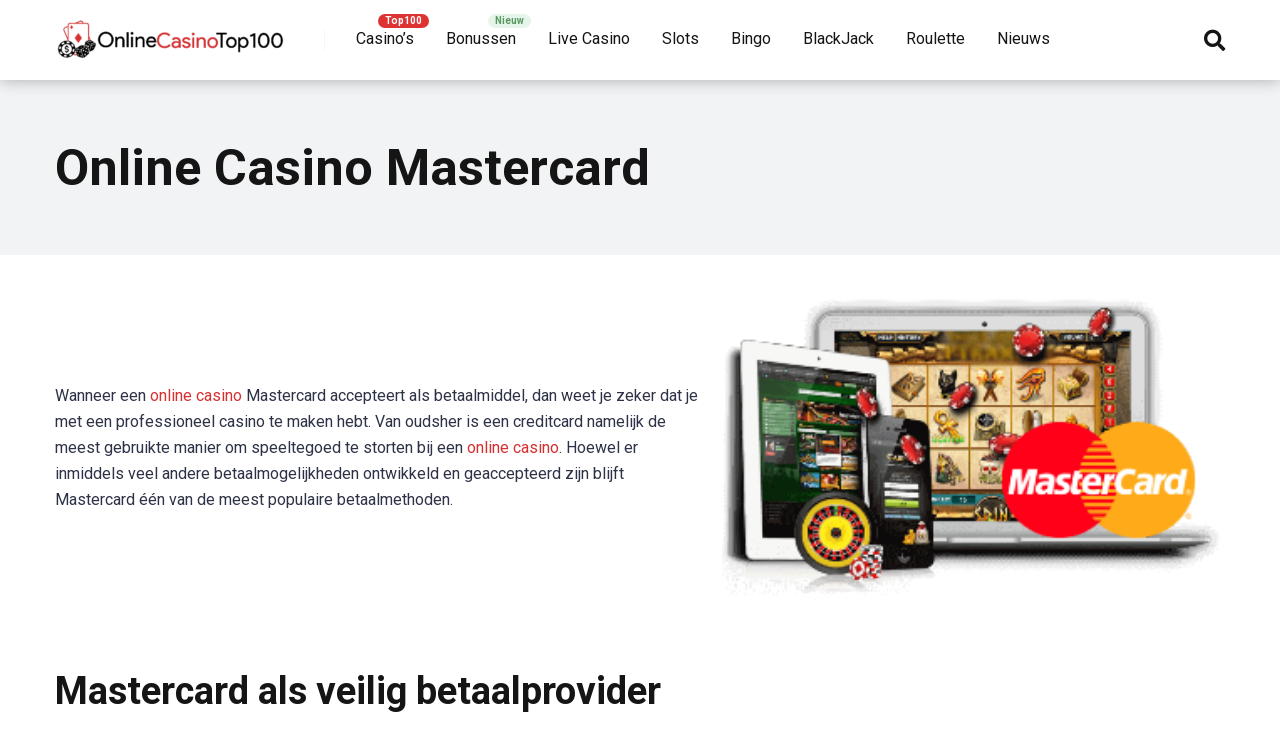

--- FILE ---
content_type: text/html; charset=UTF-8
request_url: https://onlinecasinotop100.nl/online-casino-mastercard/
body_size: 16545
content:
<!DOCTYPE html>
<html lang="nl-NL" prefix="og: https://ogp.me/ns#">
<head>
    <meta charset="UTF-8" />
    <meta http-equiv="X-UA-Compatible" content="IE=edge" />
    <meta name="viewport" id="viewport" content="width=device-width, initial-scale=1.0, maximum-scale=1.0, minimum-scale=1.0, user-scalable=no" />
		<style>img:is([sizes="auto" i], [sizes^="auto," i]) { contain-intrinsic-size: 3000px 1500px }</style>
	
<!-- Google Tag Manager for WordPress by gtm4wp.com -->
<script data-cfasync="false" data-pagespeed-no-defer>
	var gtm4wp_datalayer_name = "dataLayer";
	var dataLayer = dataLayer || [];
</script>
<!-- End Google Tag Manager for WordPress by gtm4wp.com -->
<!-- Search Engine Optimization door Rank Math PRO - https://rankmath.com/ -->
<title>Online Casino Mastercard 2021 | Het overzicht met alle Casino&#039;s</title>
<meta name="description" content="Op zoek naar een online casino waar je met Mastercard kunt betalen? Dit overzicht is actueel en bied reviews en informatie waar je de beste deals krijgt."/>
<meta name="robots" content="follow, index, max-snippet:-1, max-video-preview:-1, max-image-preview:large"/>
<link rel="canonical" href="https://onlinecasinotop100.nl/online-casino-mastercard/" />
<meta property="og:locale" content="nl_NL" />
<meta property="og:type" content="article" />
<meta property="og:title" content="Online Casino Mastercard 2021 | Het overzicht met alle Casino&#039;s" />
<meta property="og:description" content="Op zoek naar een online casino waar je met Mastercard kunt betalen? Dit overzicht is actueel en bied reviews en informatie waar je de beste deals krijgt." />
<meta property="og:url" content="https://onlinecasinotop100.nl/online-casino-mastercard/" />
<meta property="og:site_name" content="OnlineCasinoTop100.nl" />
<meta property="article:publisher" content="https://www.facebook.com/Onlinecasinotop100nl-102613445153626" />
<meta property="og:updated_time" content="2023-03-03T15:12:34+00:00" />
<meta property="article:published_time" content="2023-01-19T23:30:46+00:00" />
<meta property="article:modified_time" content="2023-03-03T15:12:34+00:00" />
<meta name="twitter:card" content="summary_large_image" />
<meta name="twitter:title" content="Online Casino Mastercard 2021 | Het overzicht met alle Casino&#039;s" />
<meta name="twitter:description" content="Op zoek naar een online casino waar je met Mastercard kunt betalen? Dit overzicht is actueel en bied reviews en informatie waar je de beste deals krijgt." />
<meta name="twitter:site" content="@Casino_Top_100" />
<meta name="twitter:creator" content="@Casino_Top_100" />
<meta name="twitter:label1" content="Tijd om te lezen" />
<meta name="twitter:data1" content="3 minuten" />
<script type="application/ld+json" class="rank-math-schema-pro">{"@context":"https://schema.org","@graph":[{"@type":["Person","Organization"],"@id":"https://onlinecasinotop100.nl/#person","name":"Peter","sameAs":["https://www.facebook.com/Onlinecasinotop100nl-102613445153626","https://twitter.com/Casino_Top_100"],"logo":{"@type":"ImageObject","@id":"https://onlinecasinotop100.nl/#logo","url":"https://onlinecasinotop100.nl/wp-content/uploads/d3d276c6-logo.png","contentUrl":"https://onlinecasinotop100.nl/wp-content/uploads/d3d276c6-logo.png","caption":"OnlineCasinoTop100.nl","inLanguage":"nl-NL","width":"400","height":"69"},"image":{"@type":"ImageObject","@id":"https://onlinecasinotop100.nl/#logo","url":"https://onlinecasinotop100.nl/wp-content/uploads/d3d276c6-logo.png","contentUrl":"https://onlinecasinotop100.nl/wp-content/uploads/d3d276c6-logo.png","caption":"OnlineCasinoTop100.nl","inLanguage":"nl-NL","width":"400","height":"69"}},{"@type":"WebSite","@id":"https://onlinecasinotop100.nl/#website","url":"https://onlinecasinotop100.nl","name":"OnlineCasinoTop100.nl","alternateName":"OCT100","publisher":{"@id":"https://onlinecasinotop100.nl/#person"},"inLanguage":"nl-NL"},{"@type":"ImageObject","@id":"https://onlinecasinotop100.nl/wp-content/uploads/5816023d-online-casino-mastercard.png","url":"https://onlinecasinotop100.nl/wp-content/uploads/5816023d-online-casino-mastercard.png","width":"300","height":"181","caption":"online casino mastercard","inLanguage":"nl-NL"},{"@type":"WebPage","@id":"https://onlinecasinotop100.nl/online-casino-mastercard/#webpage","url":"https://onlinecasinotop100.nl/online-casino-mastercard/","name":"Online Casino Mastercard 2021 | Het overzicht met alle Casino&#039;s","datePublished":"2023-01-19T23:30:46+00:00","dateModified":"2023-03-03T15:12:34+00:00","isPartOf":{"@id":"https://onlinecasinotop100.nl/#website"},"primaryImageOfPage":{"@id":"https://onlinecasinotop100.nl/wp-content/uploads/5816023d-online-casino-mastercard.png"},"inLanguage":"nl-NL"},{"@type":"Person","@id":"https://onlinecasinotop100.nl/online-casino-mastercard/#author","name":"Roel","image":{"@type":"ImageObject","@id":"https://onlinecasinotop100.nl/wp-content/uploads/87169c67-roel-rond-100x100.png","url":"https://onlinecasinotop100.nl/wp-content/uploads/87169c67-roel-rond-100x100.png","caption":"Roel","inLanguage":"nl-NL"}},{"@type":"Article","headline":"Online Casino Mastercard 2021 | Het overzicht met alle Casino&#039;s","keywords":"Online casino mastercard","datePublished":"2023-01-19T23:30:46+00:00","dateModified":"2023-03-03T15:12:34+00:00","author":{"@id":"https://onlinecasinotop100.nl/online-casino-mastercard/#author","name":"Roel"},"publisher":{"@id":"https://onlinecasinotop100.nl/#person"},"description":"Op zoek naar een online casino waar je met Mastercard kunt betalen? Dit overzicht is actueel en bied reviews en informatie waar je de beste deals krijgt.","name":"Online Casino Mastercard 2021 | Het overzicht met alle Casino&#039;s","@id":"https://onlinecasinotop100.nl/online-casino-mastercard/#richSnippet","isPartOf":{"@id":"https://onlinecasinotop100.nl/online-casino-mastercard/#webpage"},"image":{"@id":"https://onlinecasinotop100.nl/wp-content/uploads/5816023d-online-casino-mastercard.png"},"inLanguage":"nl-NL","mainEntityOfPage":{"@id":"https://onlinecasinotop100.nl/online-casino-mastercard/#webpage"}}]}</script>
<!-- /Rank Math WordPress SEO plugin -->

<link rel='dns-prefetch' href='//www.googletagmanager.com' />
<link rel='dns-prefetch' href='//fonts.googleapis.com' />
<link rel='dns-prefetch' href='//use.fontawesome.com' />
<link rel="alternate" type="application/rss+xml" title="OnlineCasinoTop100.nl &raquo; feed" href="https://onlinecasinotop100.nl/feed/" />
<script type="text/javascript">
/* <![CDATA[ */
window._wpemojiSettings = {"baseUrl":"https:\/\/s.w.org\/images\/core\/emoji\/15.0.3\/72x72\/","ext":".png","svgUrl":"https:\/\/s.w.org\/images\/core\/emoji\/15.0.3\/svg\/","svgExt":".svg","source":{"concatemoji":"https:\/\/onlinecasinotop100.nl\/wp-includes\/js\/wp-emoji-release.min.js?ver=6.7.4"}};
/*! This file is auto-generated */
!function(i,n){var o,s,e;function c(e){try{var t={supportTests:e,timestamp:(new Date).valueOf()};sessionStorage.setItem(o,JSON.stringify(t))}catch(e){}}function p(e,t,n){e.clearRect(0,0,e.canvas.width,e.canvas.height),e.fillText(t,0,0);var t=new Uint32Array(e.getImageData(0,0,e.canvas.width,e.canvas.height).data),r=(e.clearRect(0,0,e.canvas.width,e.canvas.height),e.fillText(n,0,0),new Uint32Array(e.getImageData(0,0,e.canvas.width,e.canvas.height).data));return t.every(function(e,t){return e===r[t]})}function u(e,t,n){switch(t){case"flag":return n(e,"\ud83c\udff3\ufe0f\u200d\u26a7\ufe0f","\ud83c\udff3\ufe0f\u200b\u26a7\ufe0f")?!1:!n(e,"\ud83c\uddfa\ud83c\uddf3","\ud83c\uddfa\u200b\ud83c\uddf3")&&!n(e,"\ud83c\udff4\udb40\udc67\udb40\udc62\udb40\udc65\udb40\udc6e\udb40\udc67\udb40\udc7f","\ud83c\udff4\u200b\udb40\udc67\u200b\udb40\udc62\u200b\udb40\udc65\u200b\udb40\udc6e\u200b\udb40\udc67\u200b\udb40\udc7f");case"emoji":return!n(e,"\ud83d\udc26\u200d\u2b1b","\ud83d\udc26\u200b\u2b1b")}return!1}function f(e,t,n){var r="undefined"!=typeof WorkerGlobalScope&&self instanceof WorkerGlobalScope?new OffscreenCanvas(300,150):i.createElement("canvas"),a=r.getContext("2d",{willReadFrequently:!0}),o=(a.textBaseline="top",a.font="600 32px Arial",{});return e.forEach(function(e){o[e]=t(a,e,n)}),o}function t(e){var t=i.createElement("script");t.src=e,t.defer=!0,i.head.appendChild(t)}"undefined"!=typeof Promise&&(o="wpEmojiSettingsSupports",s=["flag","emoji"],n.supports={everything:!0,everythingExceptFlag:!0},e=new Promise(function(e){i.addEventListener("DOMContentLoaded",e,{once:!0})}),new Promise(function(t){var n=function(){try{var e=JSON.parse(sessionStorage.getItem(o));if("object"==typeof e&&"number"==typeof e.timestamp&&(new Date).valueOf()<e.timestamp+604800&&"object"==typeof e.supportTests)return e.supportTests}catch(e){}return null}();if(!n){if("undefined"!=typeof Worker&&"undefined"!=typeof OffscreenCanvas&&"undefined"!=typeof URL&&URL.createObjectURL&&"undefined"!=typeof Blob)try{var e="postMessage("+f.toString()+"("+[JSON.stringify(s),u.toString(),p.toString()].join(",")+"));",r=new Blob([e],{type:"text/javascript"}),a=new Worker(URL.createObjectURL(r),{name:"wpTestEmojiSupports"});return void(a.onmessage=function(e){c(n=e.data),a.terminate(),t(n)})}catch(e){}c(n=f(s,u,p))}t(n)}).then(function(e){for(var t in e)n.supports[t]=e[t],n.supports.everything=n.supports.everything&&n.supports[t],"flag"!==t&&(n.supports.everythingExceptFlag=n.supports.everythingExceptFlag&&n.supports[t]);n.supports.everythingExceptFlag=n.supports.everythingExceptFlag&&!n.supports.flag,n.DOMReady=!1,n.readyCallback=function(){n.DOMReady=!0}}).then(function(){return e}).then(function(){var e;n.supports.everything||(n.readyCallback(),(e=n.source||{}).concatemoji?t(e.concatemoji):e.wpemoji&&e.twemoji&&(t(e.twemoji),t(e.wpemoji)))}))}((window,document),window._wpemojiSettings);
/* ]]> */
</script>
<style id='wp-emoji-styles-inline-css' type='text/css'>

	img.wp-smiley, img.emoji {
		display: inline !important;
		border: none !important;
		box-shadow: none !important;
		height: 1em !important;
		width: 1em !important;
		margin: 0 0.07em !important;
		vertical-align: -0.1em !important;
		background: none !important;
		padding: 0 !important;
	}
</style>
<link rel='stylesheet' id='wp-block-library-css' href='https://onlinecasinotop100.nl/wp-includes/css/dist/block-library/style.min.css?ver=6.7.4' type='text/css' media='all' />
<link rel='stylesheet' id='ultimate_blocks-cgb-style-css-css' href='https://onlinecasinotop100.nl/wp-content/plugins/ultimate-blocks/dist/blocks.style.build.css?ver=3.4.4' type='text/css' media='all' />
<link rel='stylesheet' id='mpp_gutenberg-css' href='https://onlinecasinotop100.nl/wp-content/plugins/metronet-profile-picture/dist/blocks.style.build.css?ver=2.6.3' type='text/css' media='all' />
<style id='font-awesome-svg-styles-default-inline-css' type='text/css'>
.svg-inline--fa {
  display: inline-block;
  height: 1em;
  overflow: visible;
  vertical-align: -.125em;
}
</style>
<link rel='stylesheet' id='font-awesome-svg-styles-css' href='https://onlinecasinotop100.nl/wp-content/uploads/font-awesome/v5.15.2/css/svg-with-js.css' type='text/css' media='all' />
<style id='font-awesome-svg-styles-inline-css' type='text/css'>
   .wp-block-font-awesome-icon svg::before,
   .wp-rich-text-font-awesome-icon svg::before {content: unset;}
</style>
<style id='classic-theme-styles-inline-css' type='text/css'>
/*! This file is auto-generated */
.wp-block-button__link{color:#fff;background-color:#32373c;border-radius:9999px;box-shadow:none;text-decoration:none;padding:calc(.667em + 2px) calc(1.333em + 2px);font-size:1.125em}.wp-block-file__button{background:#32373c;color:#fff;text-decoration:none}
</style>
<style id='global-styles-inline-css' type='text/css'>
:root{--wp--preset--aspect-ratio--square: 1;--wp--preset--aspect-ratio--4-3: 4/3;--wp--preset--aspect-ratio--3-4: 3/4;--wp--preset--aspect-ratio--3-2: 3/2;--wp--preset--aspect-ratio--2-3: 2/3;--wp--preset--aspect-ratio--16-9: 16/9;--wp--preset--aspect-ratio--9-16: 9/16;--wp--preset--color--black: #000000;--wp--preset--color--cyan-bluish-gray: #abb8c3;--wp--preset--color--white: #ffffff;--wp--preset--color--pale-pink: #f78da7;--wp--preset--color--vivid-red: #cf2e2e;--wp--preset--color--luminous-vivid-orange: #ff6900;--wp--preset--color--luminous-vivid-amber: #fcb900;--wp--preset--color--light-green-cyan: #7bdcb5;--wp--preset--color--vivid-green-cyan: #00d084;--wp--preset--color--pale-cyan-blue: #8ed1fc;--wp--preset--color--vivid-cyan-blue: #0693e3;--wp--preset--color--vivid-purple: #9b51e0;--wp--preset--color--mercury-main: #636e72;--wp--preset--color--mercury-second: #d63031;--wp--preset--color--mercury-white: #fff;--wp--preset--color--mercury-gray: #263238;--wp--preset--color--mercury-emerald: #2edd6c;--wp--preset--color--mercury-alizarin: #e74c3c;--wp--preset--color--mercury-wisteria: #8e44ad;--wp--preset--color--mercury-peter-river: #3498db;--wp--preset--color--mercury-clouds: #ecf0f1;--wp--preset--gradient--vivid-cyan-blue-to-vivid-purple: linear-gradient(135deg,rgba(6,147,227,1) 0%,rgb(155,81,224) 100%);--wp--preset--gradient--light-green-cyan-to-vivid-green-cyan: linear-gradient(135deg,rgb(122,220,180) 0%,rgb(0,208,130) 100%);--wp--preset--gradient--luminous-vivid-amber-to-luminous-vivid-orange: linear-gradient(135deg,rgba(252,185,0,1) 0%,rgba(255,105,0,1) 100%);--wp--preset--gradient--luminous-vivid-orange-to-vivid-red: linear-gradient(135deg,rgba(255,105,0,1) 0%,rgb(207,46,46) 100%);--wp--preset--gradient--very-light-gray-to-cyan-bluish-gray: linear-gradient(135deg,rgb(238,238,238) 0%,rgb(169,184,195) 100%);--wp--preset--gradient--cool-to-warm-spectrum: linear-gradient(135deg,rgb(74,234,220) 0%,rgb(151,120,209) 20%,rgb(207,42,186) 40%,rgb(238,44,130) 60%,rgb(251,105,98) 80%,rgb(254,248,76) 100%);--wp--preset--gradient--blush-light-purple: linear-gradient(135deg,rgb(255,206,236) 0%,rgb(152,150,240) 100%);--wp--preset--gradient--blush-bordeaux: linear-gradient(135deg,rgb(254,205,165) 0%,rgb(254,45,45) 50%,rgb(107,0,62) 100%);--wp--preset--gradient--luminous-dusk: linear-gradient(135deg,rgb(255,203,112) 0%,rgb(199,81,192) 50%,rgb(65,88,208) 100%);--wp--preset--gradient--pale-ocean: linear-gradient(135deg,rgb(255,245,203) 0%,rgb(182,227,212) 50%,rgb(51,167,181) 100%);--wp--preset--gradient--electric-grass: linear-gradient(135deg,rgb(202,248,128) 0%,rgb(113,206,126) 100%);--wp--preset--gradient--midnight: linear-gradient(135deg,rgb(2,3,129) 0%,rgb(40,116,252) 100%);--wp--preset--font-size--small: 13px;--wp--preset--font-size--medium: 20px;--wp--preset--font-size--large: 36px;--wp--preset--font-size--x-large: 42px;--wp--preset--spacing--20: 0.44rem;--wp--preset--spacing--30: 0.67rem;--wp--preset--spacing--40: 1rem;--wp--preset--spacing--50: 1.5rem;--wp--preset--spacing--60: 2.25rem;--wp--preset--spacing--70: 3.38rem;--wp--preset--spacing--80: 5.06rem;--wp--preset--shadow--natural: 6px 6px 9px rgba(0, 0, 0, 0.2);--wp--preset--shadow--deep: 12px 12px 50px rgba(0, 0, 0, 0.4);--wp--preset--shadow--sharp: 6px 6px 0px rgba(0, 0, 0, 0.2);--wp--preset--shadow--outlined: 6px 6px 0px -3px rgba(255, 255, 255, 1), 6px 6px rgba(0, 0, 0, 1);--wp--preset--shadow--crisp: 6px 6px 0px rgba(0, 0, 0, 1);}:where(.is-layout-flex){gap: 0.5em;}:where(.is-layout-grid){gap: 0.5em;}body .is-layout-flex{display: flex;}.is-layout-flex{flex-wrap: wrap;align-items: center;}.is-layout-flex > :is(*, div){margin: 0;}body .is-layout-grid{display: grid;}.is-layout-grid > :is(*, div){margin: 0;}:where(.wp-block-columns.is-layout-flex){gap: 2em;}:where(.wp-block-columns.is-layout-grid){gap: 2em;}:where(.wp-block-post-template.is-layout-flex){gap: 1.25em;}:where(.wp-block-post-template.is-layout-grid){gap: 1.25em;}.has-black-color{color: var(--wp--preset--color--black) !important;}.has-cyan-bluish-gray-color{color: var(--wp--preset--color--cyan-bluish-gray) !important;}.has-white-color{color: var(--wp--preset--color--white) !important;}.has-pale-pink-color{color: var(--wp--preset--color--pale-pink) !important;}.has-vivid-red-color{color: var(--wp--preset--color--vivid-red) !important;}.has-luminous-vivid-orange-color{color: var(--wp--preset--color--luminous-vivid-orange) !important;}.has-luminous-vivid-amber-color{color: var(--wp--preset--color--luminous-vivid-amber) !important;}.has-light-green-cyan-color{color: var(--wp--preset--color--light-green-cyan) !important;}.has-vivid-green-cyan-color{color: var(--wp--preset--color--vivid-green-cyan) !important;}.has-pale-cyan-blue-color{color: var(--wp--preset--color--pale-cyan-blue) !important;}.has-vivid-cyan-blue-color{color: var(--wp--preset--color--vivid-cyan-blue) !important;}.has-vivid-purple-color{color: var(--wp--preset--color--vivid-purple) !important;}.has-black-background-color{background-color: var(--wp--preset--color--black) !important;}.has-cyan-bluish-gray-background-color{background-color: var(--wp--preset--color--cyan-bluish-gray) !important;}.has-white-background-color{background-color: var(--wp--preset--color--white) !important;}.has-pale-pink-background-color{background-color: var(--wp--preset--color--pale-pink) !important;}.has-vivid-red-background-color{background-color: var(--wp--preset--color--vivid-red) !important;}.has-luminous-vivid-orange-background-color{background-color: var(--wp--preset--color--luminous-vivid-orange) !important;}.has-luminous-vivid-amber-background-color{background-color: var(--wp--preset--color--luminous-vivid-amber) !important;}.has-light-green-cyan-background-color{background-color: var(--wp--preset--color--light-green-cyan) !important;}.has-vivid-green-cyan-background-color{background-color: var(--wp--preset--color--vivid-green-cyan) !important;}.has-pale-cyan-blue-background-color{background-color: var(--wp--preset--color--pale-cyan-blue) !important;}.has-vivid-cyan-blue-background-color{background-color: var(--wp--preset--color--vivid-cyan-blue) !important;}.has-vivid-purple-background-color{background-color: var(--wp--preset--color--vivid-purple) !important;}.has-black-border-color{border-color: var(--wp--preset--color--black) !important;}.has-cyan-bluish-gray-border-color{border-color: var(--wp--preset--color--cyan-bluish-gray) !important;}.has-white-border-color{border-color: var(--wp--preset--color--white) !important;}.has-pale-pink-border-color{border-color: var(--wp--preset--color--pale-pink) !important;}.has-vivid-red-border-color{border-color: var(--wp--preset--color--vivid-red) !important;}.has-luminous-vivid-orange-border-color{border-color: var(--wp--preset--color--luminous-vivid-orange) !important;}.has-luminous-vivid-amber-border-color{border-color: var(--wp--preset--color--luminous-vivid-amber) !important;}.has-light-green-cyan-border-color{border-color: var(--wp--preset--color--light-green-cyan) !important;}.has-vivid-green-cyan-border-color{border-color: var(--wp--preset--color--vivid-green-cyan) !important;}.has-pale-cyan-blue-border-color{border-color: var(--wp--preset--color--pale-cyan-blue) !important;}.has-vivid-cyan-blue-border-color{border-color: var(--wp--preset--color--vivid-cyan-blue) !important;}.has-vivid-purple-border-color{border-color: var(--wp--preset--color--vivid-purple) !important;}.has-vivid-cyan-blue-to-vivid-purple-gradient-background{background: var(--wp--preset--gradient--vivid-cyan-blue-to-vivid-purple) !important;}.has-light-green-cyan-to-vivid-green-cyan-gradient-background{background: var(--wp--preset--gradient--light-green-cyan-to-vivid-green-cyan) !important;}.has-luminous-vivid-amber-to-luminous-vivid-orange-gradient-background{background: var(--wp--preset--gradient--luminous-vivid-amber-to-luminous-vivid-orange) !important;}.has-luminous-vivid-orange-to-vivid-red-gradient-background{background: var(--wp--preset--gradient--luminous-vivid-orange-to-vivid-red) !important;}.has-very-light-gray-to-cyan-bluish-gray-gradient-background{background: var(--wp--preset--gradient--very-light-gray-to-cyan-bluish-gray) !important;}.has-cool-to-warm-spectrum-gradient-background{background: var(--wp--preset--gradient--cool-to-warm-spectrum) !important;}.has-blush-light-purple-gradient-background{background: var(--wp--preset--gradient--blush-light-purple) !important;}.has-blush-bordeaux-gradient-background{background: var(--wp--preset--gradient--blush-bordeaux) !important;}.has-luminous-dusk-gradient-background{background: var(--wp--preset--gradient--luminous-dusk) !important;}.has-pale-ocean-gradient-background{background: var(--wp--preset--gradient--pale-ocean) !important;}.has-electric-grass-gradient-background{background: var(--wp--preset--gradient--electric-grass) !important;}.has-midnight-gradient-background{background: var(--wp--preset--gradient--midnight) !important;}.has-small-font-size{font-size: var(--wp--preset--font-size--small) !important;}.has-medium-font-size{font-size: var(--wp--preset--font-size--medium) !important;}.has-large-font-size{font-size: var(--wp--preset--font-size--large) !important;}.has-x-large-font-size{font-size: var(--wp--preset--font-size--x-large) !important;}
:where(.wp-block-post-template.is-layout-flex){gap: 1.25em;}:where(.wp-block-post-template.is-layout-grid){gap: 1.25em;}
:where(.wp-block-columns.is-layout-flex){gap: 2em;}:where(.wp-block-columns.is-layout-grid){gap: 2em;}
:root :where(.wp-block-pullquote){font-size: 1.5em;line-height: 1.6;}
</style>
<link rel='stylesheet' id='ub-extension-style-css-css' href='https://onlinecasinotop100.nl/wp-content/plugins/ultimate-blocks/src/extensions/style.css?ver=6.7.4' type='text/css' media='all' />
<link rel='stylesheet' id='menu-image-css' href='https://onlinecasinotop100.nl/wp-content/plugins/menu-image/includes/css/menu-image.css?ver=3.13' type='text/css' media='all' />
<link rel='stylesheet' id='dashicons-css' href='https://onlinecasinotop100.nl/wp-includes/css/dashicons.min.css?ver=6.7.4' type='text/css' media='all' />
<link rel='stylesheet' id='mercury-fonts-css' href='//fonts.googleapis.com/css?family=Roboto%3A300%2C400%2C700%2C900&#038;ver=3.6.6' type='text/css' media='all' />
<link rel='stylesheet' id='font-awesome-free-css' href='//use.fontawesome.com/releases/v5.12.0/css/all.css?ver=5.12.0' type='text/css' media='all' />
<link rel='stylesheet' id='owl-carousel-css' href='https://onlinecasinotop100.nl/wp-content/themes/mercury/css/owl.carousel.min.css?ver=2.3.4' type='text/css' media='all' />
<link rel='stylesheet' id='owl-carousel-animate-css' href='https://onlinecasinotop100.nl/wp-content/themes/mercury/css/animate.css?ver=2.3.4' type='text/css' media='all' />
<link rel='stylesheet' id='mercury-style-css' href='https://onlinecasinotop100.nl/wp-content/themes/mercury-child/style.css?ver=3.6.6' type='text/css' media='all' />
<style id='mercury-style-inline-css' type='text/css'>


/* Main Color */

.has-mercury-main-color,
.home-page .textwidget a:hover,
.space-header-2-top-soc a:hover,
.space-header-menu ul.main-menu li a:hover,
.space-header-menu ul.main-menu li:hover a,
.space-header-2-nav ul.main-menu li a:hover,
.space-header-2-nav ul.main-menu li:hover a,
.space-page-content a:hover,
.space-pros-cons ul li a:hover,
.space-pros-cons ol li a:hover,
.space-companies-2-archive-item-desc a:hover,
.space-casinos-3-archive-item-terms-ins a:hover,
.space-casinos-7-archive-item-terms a:hover,
.space-casinos-8-archive-item-terms a:hover,
.space-comments-form-box p.comment-notes span.required,
form.comment-form p.comment-notes span.required {
	color: #636e72;
}

input[type="submit"],
.has-mercury-main-background-color,
.space-block-title span:after,
.space-widget-title span:after,
.space-companies-archive-item-button a,
.space-companies-sidebar-item-button a,
.space-casinos-3-archive-item-count,
.space-games-archive-item-button a,
.space-games-sidebar-item-button a,
.space-aces-single-bonus-info-button-ins a,
.space-bonuses-archive-item-button a,
.home-page .widget_mc4wp_form_widget .space-widget-title::after,
.space-content-section .widget_mc4wp_form_widget .space-widget-title::after {
	background-color: #636e72;
}

.space-header-menu ul.main-menu li a:hover,
.space-header-menu ul.main-menu li:hover a,
.space-header-2-nav ul.main-menu li a:hover,
.space-header-2-nav ul.main-menu li:hover a {
	border-bottom: 2px solid #636e72;
}
.space-header-2-top-soc a:hover {
	border: 1px solid #636e72;
}

/* Second Color */

.has-mercury-second-color,
.space-page-content a,
.space-pros-cons ul li a,
.space-pros-cons ol li a,
.space-page-content ul li:before,
.home-page .textwidget ul li:before,
.space-widget ul li a:hover,
.home-page .textwidget a,
#recentcomments li a:hover,
#recentcomments li span.comment-author-link a:hover,
h3.comment-reply-title small a,
.space-companies-sidebar-2-item-desc a,
.space-companies-sidebar-item-title p a,
.space-companies-archive-item-short-desc a,
.space-companies-2-archive-item-desc a,
.space-casinos-3-archive-item-terms-ins a,
.space-casinos-7-archive-item-terms a,
.space-casinos-8-archive-item-terms a,
.space-casino-content-info a,
.space-casino-style-2-calltoaction-text-ins a,
.space-casino-details-item-title span,
.space-casino-style-2-ratings-all-item-value i,
.space-casino-style-2-calltoaction-text-ins a,
.space-casino-content-short-desc a,
.space-casino-header-short-desc a,
.space-casino-content-rating-stars i,
.space-casino-content-rating-overall .star-rating .star,
.space-companies-archive-item-rating .star-rating .star,
.space-casino-content-logo-stars i,
.space-casino-content-logo-stars .star-rating .star,
.space-companies-2-archive-item-rating .star-rating .star,
.space-casinos-3-archive-item-rating-box .star-rating .star,
.space-casinos-4-archive-item-title .star-rating .star,
.space-companies-sidebar-2-item-rating .star-rating .star,
.space-comments-list-item-date a.comment-reply-link,
.space-categories-list-box ul li a,
.space-news-10-item-category a,
.small .space-news-11-item-category a,
#scrolltop,
.widget_mc4wp_form_widget .mc4wp-response a,
.space-header-height.dark .space-header-menu ul.main-menu li a:hover,
.space-header-height.dark .space-header-menu ul.main-menu li:hover a,
.space-header-2-height.dark .space-header-2-nav ul.main-menu li a:hover,
.space-header-2-height.dark .space-header-2-nav ul.main-menu li:hover a,
.space-header-2-height.dark .space-header-2-top-soc a:hover,
.space-casino-header-logo-rating i {
	color: #d63031;
}

.space-title-box-category a,
.has-mercury-second-background-color,
.space-casino-details-item-links a:hover,
.space-news-2-small-item-img-category a,
.space-news-2-item-big-box-category span,
.space-block-title span:before,
.space-widget-title span:before,
.space-news-4-item.small-news-block .space-news-4-item-img-category a,
.space-news-4-item.big-news-block .space-news-4-item-top-category span,
.space-news-6-item-top-category span,
.space-news-7-item-category span,
.space-news-3-item-img-category a,
.space-news-8-item-title-category span,
.space-news-9-item-info-category span,
.space-archive-loop-item-img-category a,
.space-casinos-3-archive-item:first-child .space-casinos-3-archive-item-count,
.space-single-bonus.space-dark-style .space-aces-single-bonus-info-button-ins a,
.space-bonuses-archive-item.space-dark-style .space-bonuses-archive-item-button a,
nav.pagination a,
nav.comments-pagination a,
nav.pagination-post a span.page-number,
.widget_tag_cloud a,
.space-footer-top-age span.age-limit,
.space-footer-top-soc a:hover,
.home-page .widget_mc4wp_form_widget .mc4wp-form-fields .space-subscribe-filds button,
.space-content-section .widget_mc4wp_form_widget .mc4wp-form-fields .space-subscribe-filds button {
	background-color: #d63031;
}

.space-footer-top-soc a:hover,
.space-header-2-height.dark .space-header-2-top-soc a:hover,
.space-categories-list-box ul li a {
	border: 1px solid #d63031;
}

.space-header-height.dark .space-header-menu ul.main-menu li a:hover,
.space-header-height.dark .space-header-menu ul.main-menu li:hover a,
.space-header-2-height.dark .space-header-2-nav ul.main-menu li a:hover,
.space-header-2-height.dark .space-header-2-nav ul.main-menu li:hover a {
	border-bottom: 2px solid #d63031;
}

/* Stars Color */

.star,
.fa-star {
	color: #d63031!important;
}

.space-rating-star-background {
	background-color: #d63031;
}

/* Custom header layout colors */

/* --- Header #1 Style --- */

.space-header-height .space-header-wrap {
	background-color: #ffffff;
}
.space-header-height .space-header-top,
.space-header-height .space-header-logo-ins:after {
	background-color: #f5f6fa;
}
.space-header-height .space-header-top-soc a,
.space-header-height .space-header-top-menu ul li a {
	color: #7f8c8d;
}
.space-header-height .space-header-top-soc a:hover ,
.space-header-height .space-header-top-menu ul li a:hover {
	color: #ffffff;
}
.space-header-height .space-header-logo a {
	color: #2d3436;
}
.space-header-height .space-header-logo span {
	color: #7f8c8d;
}
.space-header-height .space-header-menu ul.main-menu li,
.space-header-height .space-header-menu ul.main-menu li a,
.space-header-height .space-header-search {
	color: #151515;
}
.space-header-height .space-mobile-menu-icon div {
	background-color: #151515;
}
.space-header-height .space-header-menu ul.main-menu li a:hover,
.space-header-height .space-header-menu ul.main-menu li:hover a {
	color: #d63031;
	border-bottom: 2px solid #d63031;
}

.space-header-height .space-header-menu ul.main-menu li ul.sub-menu {
	background-color: #ffffff;
}

.space-header-height .space-header-menu ul.main-menu li ul.sub-menu li.menu-item-has-children:after,
.space-header-height .space-header-menu ul.main-menu li ul.sub-menu li a {
	color: #4f1712;
	border-bottom: 1px solid transparent;
}
.space-header-height .space-header-menu ul.main-menu li ul.sub-menu li a:hover {
	border-bottom: 1px solid transparent;
	color: #b2bec3;
	text-decoration: none;
}

/* --- Header #2 Style --- */

.space-header-2-height .space-header-2-wrap,
.space-header-2-height .space-header-2-wrap.fixed .space-header-2-nav {
	background-color: #ffffff;
}
.space-header-2-height .space-header-2-top-ins {
	border-bottom: 1px solid #f5f6fa;
}
.space-header-2-height .space-header-2-top-soc a,
.space-header-2-height .space-header-search {
	color: #7f8c8d;
}
.space-header-2-height .space-header-2-top-soc a {
	border: 1px solid #7f8c8d;
}
.space-header-2-height .space-mobile-menu-icon div {
	background-color: #7f8c8d;
}
.space-header-2-height .space-header-2-top-soc a:hover {
	color: #ffffff;
	border: 1px solid #ffffff;
}
.space-header-2-height .space-header-2-top-logo a {
	color: #2d3436;
}
.space-header-2-height .space-header-2-top-logo span {
	color: #7f8c8d;
}
.space-header-2-height .space-header-2-nav ul.main-menu li,
.space-header-2-height .space-header-2-nav ul.main-menu li a {
	color: #151515;
}
.space-header-2-height .space-header-2-nav ul.main-menu li a:hover,
.space-header-2-height .space-header-2-nav ul.main-menu li:hover a {
	color: #d63031;
	border-bottom: 2px solid #d63031;
}
.space-header-2-height .space-header-2-nav ul.main-menu li ul.sub-menu {
	background-color: #ffffff;
}
.space-header-2-height .space-header-2-nav ul.main-menu li ul.sub-menu li a,
.space-header-2-height .space-header-2-nav ul.main-menu li ul.sub-menu li.menu-item-has-children:after {
	color: #4f1712;
	border-bottom: 1px solid transparent;
}
.space-header-2-height .space-header-2-nav ul.main-menu li ul.sub-menu li a:hover {
	border-bottom: 1px solid transparent;
	color: #b2bec3;
	text-decoration: none;
}

/* --- Mobile Menu Style --- */

.space-mobile-menu .space-mobile-menu-block {
	background-color: #ffffff;
}
.space-mobile-menu .space-mobile-menu-copy {
	border-top: 1px solid #f5f6fa;
}
.space-mobile-menu .space-mobile-menu-copy {
	color: #7f8c8d;
}
.space-mobile-menu .space-mobile-menu-copy a {
	color: #7f8c8d;
}
.space-mobile-menu .space-mobile-menu-copy a:hover {
	color: #ffffff;
}
.space-mobile-menu .space-mobile-menu-header a {
	color: #2d3436;
}
.space-mobile-menu .space-mobile-menu-header span {
	color: #7f8c8d;
}
.space-mobile-menu .space-mobile-menu-list ul li {
	color: #151515;
}
.space-mobile-menu .space-mobile-menu-list ul li a {
	color: #151515;
}
.space-mobile-menu .space-close-icon .to-right,
.space-mobile-menu .space-close-icon .to-left {
	background-color: #151515;
}

/* --- New - Label for the main menu items --- */

ul.main-menu > li.new > a:before,
.space-mobile-menu-list > ul > li.new:before {
	content: "Nieuw";
    color: #5b9765;
    background-color: #e6f5e9;
}

/* --- Best - Label for the main menu items --- */

ul.main-menu > li.best > a:before,
.space-mobile-menu-list > ul > li.best:before {
	content: "Top100";
    color: #ffffff;
    background-color: #dd3333;
}

/* --- Top - Label for the main menu items --- */

ul.main-menu > li.top > a:before,
.space-mobile-menu-list > ul > li.top:before {
	content: "Topper";
    color: #d63031;
    background-color: #fec3c4;
}

/* --- Fair - Label for the main menu items --- */

ul.main-menu > li.fair > a:before,
.space-mobile-menu-list > ul > li.fair:before {
	content: "Goed";
    color: #636e72;
    background-color: #dfe6e9;
}

/* Play Now - The button color */

.space-casino-content-button a,
.space-game-content-button a,
.space-casinos-3-archive-item-button-ins a,
.space-casinos-4-archive-item-button-two-ins a,
.space-shortcode-wrap .space-casinos-3-archive-item-button-ins a,
.space-shortcode-wrap .space-casinos-4-archive-item-button-two-ins a {
    color: #ffffff !important;
    background-color: #d63031 !important;
}

.space-casino-content-button a:hover,
.space-game-content-button a:hover,
.space-casinos-3-archive-item-button-ins a:hover,
.space-casinos-4-archive-item-button-two-ins a:hover {
    box-shadow: 0px 0px 15px 0px rgba(214,48,49, 0.55) !important;
}

.space-casino-header-button a.space-style-2-button,
.space-casino-style-2-calltoaction-button-ins a.space-calltoaction-button,
.space-style-3-casino-header-button a.space-style-3-button,
.space-casinos-7-archive-item-button-two a,
.space-casinos-8-archive-item-button-two a,
.space-casino-float-bar-button-wrap a {
    color: #ffffff !important;
    background-color: #d63031 !important;
    box-shadow: 0px 5px 15px 0px rgba(214,48,49, 0.55) !important;
}
.space-casino-header-button a.space-style-2-button:hover,
.space-casino-style-2-calltoaction-button-ins a.space-calltoaction-button:hover,
.space-style-3-casino-header-button a.space-style-3-button:hover,
.space-casinos-7-archive-item-button-two a:hover,
.space-casinos-8-archive-item-button-two a:hover,
.space-casino-float-bar-button-wrap a:hover {
    box-shadow: 0px 5px 15px 0px rgba(214,48,49, 0) !important;
}

.space-casinos-5-archive-item-button1 a,
.space-casinos-6-archive-item-button1 a,
.space-games-2-archive-item-button1 a,
.space-games-3-archive-item-button1 a {
    color: #ffffff !important;
    background-color: #d63031 !important;
    box-shadow: 0px 10px 15px 0px rgba(214,48,49, 0.5) !important;
}
.space-casinos-5-archive-item-button1 a:hover,
.space-casinos-6-archive-item-button1 a:hover,
.space-games-2-archive-item-button1 a:hover,
.space-games-3-archive-item-button1 a:hover {
    box-shadow: 0px 10px 15px 0px rgba(214,48,49, 0) !important;
}

/* Read Review - The button color */

.space-casinos-3-archive-item-button-ins a:last-child,
.space-casinos-4-archive-item-button-one-ins a,
.space-shortcode-wrap .space-casinos-4-archive-item-button-one-ins a {
    color: #ffffff !important;
    background-color: #b2bec3 !important;
}

.space-casinos-3-archive-item-button-ins a:last-child:hover,
.space-casinos-4-archive-item-button-one-ins a:hover {
    box-shadow: 0px 0px 15px 0px rgba(178,190,195, 0.55) !important;
}
</style>
<link rel='stylesheet' id='mercury-media-css' href='https://onlinecasinotop100.nl/wp-content/themes/mercury/css/media.css?ver=3.6.6' type='text/css' media='all' />
<link rel='stylesheet' id='font-awesome-official-css' href='https://use.fontawesome.com/releases/v5.15.2/css/all.css' type='text/css' media='all' integrity="sha384-vSIIfh2YWi9wW0r9iZe7RJPrKwp6bG+s9QZMoITbCckVJqGCCRhc+ccxNcdpHuYu" crossorigin="anonymous" />
<link rel='stylesheet' id='font-awesome-official-v4shim-css' href='https://use.fontawesome.com/releases/v5.15.2/css/v4-shims.css' type='text/css' media='all' integrity="sha384-1CjXmylX8++C7CVZORGA9EwcbYDfZV2D4Kl1pTm3hp2I/usHDafIrgBJNuRTDQ4f" crossorigin="anonymous" />
<style id='font-awesome-official-v4shim-inline-css' type='text/css'>
@font-face {
font-family: "FontAwesome";
font-display: block;
src: url("https://use.fontawesome.com/releases/v5.15.2/webfonts/fa-brands-400.eot"),
		url("https://use.fontawesome.com/releases/v5.15.2/webfonts/fa-brands-400.eot?#iefix") format("embedded-opentype"),
		url("https://use.fontawesome.com/releases/v5.15.2/webfonts/fa-brands-400.woff2") format("woff2"),
		url("https://use.fontawesome.com/releases/v5.15.2/webfonts/fa-brands-400.woff") format("woff"),
		url("https://use.fontawesome.com/releases/v5.15.2/webfonts/fa-brands-400.ttf") format("truetype"),
		url("https://use.fontawesome.com/releases/v5.15.2/webfonts/fa-brands-400.svg#fontawesome") format("svg");
}

@font-face {
font-family: "FontAwesome";
font-display: block;
src: url("https://use.fontawesome.com/releases/v5.15.2/webfonts/fa-solid-900.eot"),
		url("https://use.fontawesome.com/releases/v5.15.2/webfonts/fa-solid-900.eot?#iefix") format("embedded-opentype"),
		url("https://use.fontawesome.com/releases/v5.15.2/webfonts/fa-solid-900.woff2") format("woff2"),
		url("https://use.fontawesome.com/releases/v5.15.2/webfonts/fa-solid-900.woff") format("woff"),
		url("https://use.fontawesome.com/releases/v5.15.2/webfonts/fa-solid-900.ttf") format("truetype"),
		url("https://use.fontawesome.com/releases/v5.15.2/webfonts/fa-solid-900.svg#fontawesome") format("svg");
}

@font-face {
font-family: "FontAwesome";
font-display: block;
src: url("https://use.fontawesome.com/releases/v5.15.2/webfonts/fa-regular-400.eot"),
		url("https://use.fontawesome.com/releases/v5.15.2/webfonts/fa-regular-400.eot?#iefix") format("embedded-opentype"),
		url("https://use.fontawesome.com/releases/v5.15.2/webfonts/fa-regular-400.woff2") format("woff2"),
		url("https://use.fontawesome.com/releases/v5.15.2/webfonts/fa-regular-400.woff") format("woff"),
		url("https://use.fontawesome.com/releases/v5.15.2/webfonts/fa-regular-400.ttf") format("truetype"),
		url("https://use.fontawesome.com/releases/v5.15.2/webfonts/fa-regular-400.svg#fontawesome") format("svg");
unicode-range: U+F004-F005,U+F007,U+F017,U+F022,U+F024,U+F02E,U+F03E,U+F044,U+F057-F059,U+F06E,U+F070,U+F075,U+F07B-F07C,U+F080,U+F086,U+F089,U+F094,U+F09D,U+F0A0,U+F0A4-F0A7,U+F0C5,U+F0C7-F0C8,U+F0E0,U+F0EB,U+F0F3,U+F0F8,U+F0FE,U+F111,U+F118-F11A,U+F11C,U+F133,U+F144,U+F146,U+F14A,U+F14D-F14E,U+F150-F152,U+F15B-F15C,U+F164-F165,U+F185-F186,U+F191-F192,U+F1AD,U+F1C1-F1C9,U+F1CD,U+F1D8,U+F1E3,U+F1EA,U+F1F6,U+F1F9,U+F20A,U+F247-F249,U+F24D,U+F254-F25B,U+F25D,U+F267,U+F271-F274,U+F279,U+F28B,U+F28D,U+F2B5-F2B6,U+F2B9,U+F2BB,U+F2BD,U+F2C1-F2C2,U+F2D0,U+F2D2,U+F2DC,U+F2ED,U+F328,U+F358-F35B,U+F3A5,U+F3D1,U+F410,U+F4AD;
}
</style>
<script type="text/javascript" src="https://onlinecasinotop100.nl/wp-includes/js/jquery/jquery.min.js?ver=3.7.1" id="jquery-core-js"></script>
<script type="text/javascript" src="https://onlinecasinotop100.nl/wp-includes/js/jquery/jquery-migrate.min.js?ver=3.4.1" id="jquery-migrate-js"></script>

<!-- Google tag (gtag.js) snippet toegevoegd door Site Kit -->
<!-- Google Analytics snippet toegevoegd door Site Kit -->
<script type="text/javascript" src="https://www.googletagmanager.com/gtag/js?id=G-89WGSV8QCW" id="google_gtagjs-js" async></script>
<script type="text/javascript" id="google_gtagjs-js-after">
/* <![CDATA[ */
window.dataLayer = window.dataLayer || [];function gtag(){dataLayer.push(arguments);}
gtag("set","linker",{"domains":["onlinecasinotop100.nl"]});
gtag("js", new Date());
gtag("set", "developer_id.dZTNiMT", true);
gtag("config", "G-89WGSV8QCW");
/* ]]> */
</script>
<link rel="https://api.w.org/" href="https://onlinecasinotop100.nl/wp-json/" /><link rel="alternate" title="JSON" type="application/json" href="https://onlinecasinotop100.nl/wp-json/wp/v2/pages/1918" /><link rel="EditURI" type="application/rsd+xml" title="RSD" href="https://onlinecasinotop100.nl/xmlrpc.php?rsd" />
<meta name="generator" content="WordPress 6.7.4" />
<link rel='shortlink' href='https://onlinecasinotop100.nl/?p=1918' />
<link rel="alternate" title="oEmbed (JSON)" type="application/json+oembed" href="https://onlinecasinotop100.nl/wp-json/oembed/1.0/embed?url=https%3A%2F%2Fonlinecasinotop100.nl%2Fonline-casino-mastercard%2F" />
<link rel="alternate" title="oEmbed (XML)" type="text/xml+oembed" href="https://onlinecasinotop100.nl/wp-json/oembed/1.0/embed?url=https%3A%2F%2Fonlinecasinotop100.nl%2Fonline-casino-mastercard%2F&#038;format=xml" />
<meta name="generator" content="Site Kit by Google 1.165.0" />    
    <script type="text/javascript">
        var ajaxurl = 'https://onlinecasinotop100.nl/wp-admin/admin-ajax.php';
    </script>

<!-- Google Tag Manager for WordPress by gtm4wp.com -->
<!-- GTM Container placement set to automatic -->
<script data-cfasync="false" data-pagespeed-no-defer type="text/javascript">
	var dataLayer_content = {"siteID":0,"siteName":"","visitorLoginState":"logged-out","visitorType":"visitor-logged-out","visitorEmail":"","visitorEmailHash":"","visitorUsername":"","visitorIP":"3.16.147.15","pagePostType":"page","pagePostType2":"single-page","pagePostAuthor":"Roel"};
	dataLayer.push( dataLayer_content );
</script>
<script data-cfasync="false" data-pagespeed-no-defer type="text/javascript">
(function(w,d,s,l,i){w[l]=w[l]||[];w[l].push({'gtm.start':
new Date().getTime(),event:'gtm.js'});var f=d.getElementsByTagName(s)[0],
j=d.createElement(s),dl=l!='dataLayer'?'&l='+l:'';j.async=true;j.src=
'//www.googletagmanager.com/gtm.js?id='+i+dl;f.parentNode.insertBefore(j,f);
})(window,document,'script','dataLayer','GTM-W9HHSCT');
</script>
<!-- End Google Tag Manager for WordPress by gtm4wp.com --><meta name="theme-color" content="#f5f6fa" />
<meta name="msapplication-navbutton-color" content="#f5f6fa" /> 
<meta name="apple-mobile-web-app-status-bar-style" content="#f5f6fa" />
<meta name="google-site-verification" content="EOd0aZICLBpAb9VH6BNNneHA4PRVtI4PIHyywV1VpcI"><link rel="icon" href="https://onlinecasinotop100.nl/wp-content/uploads/cropped-3eee7a59-logo-image-32x32.png" sizes="32x32" />
<link rel="icon" href="https://onlinecasinotop100.nl/wp-content/uploads/cropped-3eee7a59-logo-image-192x192.png" sizes="192x192" />
<link rel="apple-touch-icon" href="https://onlinecasinotop100.nl/wp-content/uploads/cropped-3eee7a59-logo-image-180x180.png" />
<meta name="msapplication-TileImage" content="https://onlinecasinotop100.nl/wp-content/uploads/cropped-3eee7a59-logo-image-270x270.png" />
		<style type="text/css" id="wp-custom-css">
			.space-casino-content-button a {
    padding: 13px 20px;
}
.space-casinos-8-archive-item-button-two a {
    padding: 15px 9px;
}
.space-casino-header-button a.space-style-2-button, .space-casino-style-2-calltoaction-button-ins a.space-calltoaction-button, .space-style-3-casino-header-button a.space-style-3-button, .space-casinos-7-archive-item-button-two a, .space-casinos-8-archive-item-button-two a {
    border-radius: 30px;
}
input#author {
	width:100%;
}
input#email {
	width:100%;
}
input#submit.submit {
	background-color: #d63031;
  border-radius: 50px;
	width: 20%;
}
.space-footer-copy-menu ul {
    float: right;
    width: 248px;
}
.wp-asp-grid button {

    padding: 15px 22px!important;
    font-weight: bold!important;
}
.wp-asp-view-product-btn button {
    border-radius: 25px;
    border: none;
    background: #d63031;
}
.wp-block-media-text .wp-block-media-text__content {
    padding: 0 23px 0 0;
}
a.wp-block-button__link {
    font-size: 20px;
    line-height: 1.25em;
    text-decoration: none;
    font-weight: 800;
    padding: 19px 40px;
    border-radius: 40px;
    display: inline-block;
}
.is-style-outline>.wp-block-button__link:not(.has-text-color):hover {
	color:#ffffff;
}
.um input[type=submit].um-button{
	background: #d63031;
	border-radius:25px!important;
}
.um input[type=submit].um-button:hover{
	background: #000000;
}
.um-request-button {
    background-color: #2e3246;
	padding:0px 20px 0px 20px;
    color: #fff!important;
	font-size: 12px;
	border-radius:25px!important;
}
.space-page-content a {
    color: #d63031;
    text-decoration: none;
}
.um-request-button:hover {
    background-color: #000000;
	color: #cecece!important;
}
.um .um-tip:hover {
    color: #d63031;
}
.um-field-radio.active:not(.um-field-radio-state-disabled) i{
	color: #d63031!important;
}
.um-account-side li a.current span.um-account-icon{
	    color: #d63031;
}
/*tijdelijk
.space-aces-single-bonus-info-button-ins {
    display: none;
}
.space-casino-content-button a {
	display:none;
}
.space-bonuses-archive-item-button a {
	display:none;
}
.space-games-archive-item-button a {
	display:none;
}
.space-bonuses-archive-item-short-desc {
	display:none;
}
.space-casinos-3-archive-item-button-ins a:first-child {
    display: none;
}
.space-casinos-4-archive-item-button-two-ins a {
    display: none;
}
.space-casinos-8-archive-item-button-two a {
	display:none;
}
.space-casino-content-button-block {
    display: none;
}
eind tijdelijk*/		</style>
		</head>
<body ontouchstart class="page-template page-template-page-full-width page-template-page-full-width-php page page-id-1918 wp-custom-logo">
<div class="space-box relative">

<!-- Header Start -->

<div class="space-header-height relative ">
	<div class="space-header-wrap space-header-float relative">
				<div class="space-header relative">
			<div class="space-header-ins space-wrapper relative">
				<div class="space-header-logo box-25 left relative">
					<div class="space-header-logo-ins relative">
						<a href="https://onlinecasinotop100.nl/" title="OnlineCasinoTop100.nl"><img src="https://onlinecasinotop100.nl/wp-content/uploads/d3d276c6-logo-232x40.png" alt="OnlineCasinoTop100.nl"></a>					</div>
				</div>
				<div class="space-header-menu box-75 left relative">
					<ul id="menu-main-menu" class="main-menu"><li id="menu-item-56" class="best menu-item menu-item-type-post_type menu-item-object-page menu-item-56"><a href="https://onlinecasinotop100.nl/casino/">Casino’s</a></li>
<li id="menu-item-77" class="new menu-item menu-item-type-post_type menu-item-object-page menu-item-77"><a href="https://onlinecasinotop100.nl/bonus/">Bonussen</a></li>
<li id="menu-item-3639" class="menu-item menu-item-type-custom menu-item-object-custom menu-item-3639"><a href="/casino-categorie/live-casino/">Live Casino</a></li>
<li id="menu-item-3661" class="menu-item menu-item-type-custom menu-item-object-custom menu-item-3661"><a href="/casino-categorie/slots/">Slots</a></li>
<li id="menu-item-3643" class="menu-item menu-item-type-custom menu-item-object-custom menu-item-3643"><a href="/casino-categorie/bingo/">Bingo</a></li>
<li id="menu-item-3644" class="menu-item menu-item-type-custom menu-item-object-custom menu-item-3644"><a href="/casino-categorie/blackjack/">BlackJack</a></li>
<li id="menu-item-3645" class="menu-item menu-item-type-custom menu-item-object-custom menu-item-3645"><a href="/casino-categorie/roulette/">Roulette</a></li>
<li id="menu-item-82" class="menu-item menu-item-type-post_type menu-item-object-page menu-item-82"><a href="https://onlinecasinotop100.nl/nieuws/">Nieuws</a></li>
</ul>					<div class="space-header-search absolute">
						<i class="fas fa-search desktop-search-button"></i>
					</div>
					<div class="space-mobile-menu-icon absolute">
						<div></div>
						<div></div>
						<div></div>
					</div>
				</div>
			</div>
		</div>
	</div>
</div>
<div class="space-header-search-block fixed">
	<div class="space-header-search-block-ins absolute">
				<form role="search" method="get" class="space-default-search-form" action="https://onlinecasinotop100.nl/">
			<input type="search" value="" name="s" placeholder="Enter keyword...">
		</form>	</div>
	<div class="space-close-icon desktop-search-close-button absolute">
		<div class="to-right absolute"></div>
		<div class="to-left absolute"></div>
	</div>
</div>

<!-- Header End -->
<!-- Title Box Start -->

<div class="space-title-box box-100 relative">
	<div class="space-title-box-ins space-page-wrapper relative">
		<div class="space-title-box-h1 relative">
			<h1>Online Casino Mastercard</h1>

			<!-- Breadcrumbs Start -->

			
			<!-- Breadcrumbs End -->
			
		</div>
	</div>
</div>

<!-- Title Box End -->

<!-- Page Section Start -->

<div class="space-page-section box-100 relative">
	<div class="space-page-section-ins space-page-wrapper relative">
		<div class="space-content-section box-100 relative">
			<div class="space-page-content-wrap relative">

								
				<div class="space-page-content-box-wrap relative">
					<div class="space-page-content page-template box-100 relative">

						
<div class="wp-block-columns is-layout-flex wp-container-core-columns-is-layout-1 wp-block-columns-is-layout-flex">
<div class="wp-block-column is-layout-flow wp-block-column-is-layout-flow" style="flex-basis:100%">
<div class="wp-block-group"><div class="wp-block-group__inner-container is-layout-flow wp-block-group-is-layout-flow">
<div class="wp-block-media-text alignwide has-media-on-the-right is-stacked-on-mobile" style="grid-template-columns:auto 43%"><figure class="wp-block-media-text__media"><img fetchpriority="high" decoding="async" width="300" height="181" src="https://onlinecasinotop100.nl/wp-content/uploads/5816023d-online-casino-mastercard.png" alt="online casino mastercard" class="wp-image-1920 size-medium" srcset="https://onlinecasinotop100.nl/wp-content/uploads/5816023d-online-casino-mastercard.png 300w, https://onlinecasinotop100.nl/wp-content/uploads/5816023d-online-casino-mastercard-66x40.png 66w, https://onlinecasinotop100.nl/wp-content/uploads/5816023d-online-casino-mastercard-53x32.png 53w, https://onlinecasinotop100.nl/wp-content/uploads/5816023d-online-casino-mastercard-133x80.png 133w, https://onlinecasinotop100.nl/wp-content/uploads/5816023d-online-casino-mastercard-224x135.png 224w, https://onlinecasinotop100.nl/wp-content/uploads/5816023d-online-casino-mastercard-24x14.png 24w, https://onlinecasinotop100.nl/wp-content/uploads/5816023d-online-casino-mastercard-36x22.png 36w, https://onlinecasinotop100.nl/wp-content/uploads/5816023d-online-casino-mastercard-48x29.png 48w" sizes="(max-width: 300px) 100vw, 300px" /></figure><div class="wp-block-media-text__content">
<p>Wanneer een <a href="/">online casino</a> Mastercard accepteert als betaalmiddel, dan weet je zeker dat je met een professioneel casino te maken hebt. Van oudsher is een creditcard namelijk de meest gebruikte manier om speeltegoed te storten bij een <a href="https://onlinecasinotop100.nl/">online casino</a>. Hoewel er inmiddels veel andere betaalmogelijkheden ontwikkeld en geaccepteerd zijn blijft Mastercard één van de meest populaire betaalmethoden.</p>
</div></div>
</div></div>
</div>
</div>



<h2 class="wp-block-heading">Mastercard als veilig betaalprovider</h2>



<p>Het bedrijf Mastercard werd in 1966 opgericht door een samenwerking tussen diverse banken die graag een gezamenlijke creditcard wilden ontwikkelen. In 1979 kreeg dat bedrijf de huidige naam Mastercard. Met een Mastercard kun je betalingen doen die je op een later moment betaald tegen een rente. Dus ook je speeltegoed bij het casino koop je eigenlijk op krediet. Je betaalt je casinospel pas achteraf. Vrijwel ieder online casino dat creditcard als betaalmethode accepteert, accepteert de Mastercard. Speltegoed kopen met een Mastercard heeft als extra voordeel voor jezelf dat je weet dat je veilig speelt. Het bedrijf achter Mastercard houdt immers alle transacties van alle creditcard voortdurend in het oog en neemt direct contact op wanneer zij denken dat er iets niet in de haak is.</p>



<div style="height:50px" aria-hidden="true" class="wp-block-spacer"></div>




	<div class="space-shortcode-wrap space-shortcode-11 relative">
		<div class="space-shortcode-wrap-ins relative">

						<div class="space-block-title relative">
				<span>Online casino&#039;s die Mastercard accepteren</span>
			</div>
			
			<div class="space-casinos-7-archive-items box-100 relative">

				
				<div class="space-casinos-8-archive-item box-100 relative">
					<div class="space-casinos-8-archive-item-ins relative">
						<div class="space-casinos-8-archive-item-bg box-100 relative">
							<div class="space-casinos-8-archive-item-left box-33 relative">

									<div class="space-casinos-8-archive-item-brand box-100 relative">
										<div class="space-casinos-8-archive-item-brand-logo box-40 relative">

																						<a href="https://onlinecasinotop100.nl/casino/toto/" title="TOTO">
												<img decoding="async" src="https://onlinecasinotop100.nl/wp-content/uploads/toto-logo.png" alt="TOTO">
											</a>
											
										</div>
										<div class="space-casinos-8-archive-item-brand-name text-center box-60 relative">
											<div class="space-casinos-8-archive-item-brand-name-link box-100 relative">
												<a href="https://onlinecasinotop100.nl/casino/toto/" title="TOTO">TOTO</a>
											</div>

																							<div class="space-casinos-8-archive-item-stars-rating relative">
													<div class="star-rating"><span class="screen-reader-text">3,8 rating</span><div class="star star-full" aria-hidden="true"></div><div class="star star-full" aria-hidden="true"></div><div class="star star-full" aria-hidden="true"></div><div class="star star-half" aria-hidden="true"></div><div class="star star-empty" aria-hidden="true"></div></div>												</div>
											
										</div>
									</div>

							</div>
							<div class="space-casinos-8-archive-item-central box-33 relative">
								<div class="space-casinos-8-archive-item-ins-pd relative">
									<div class="space-casinos-8-archive-item-terms box-100 relative">
										Welkomstbonus:<br>
<strong> 100% Gratis Weddenschap tot wel €50!</strong><br>							<span>Maak nu kans!</span><br>							 Minimale storting: €20. Uitsluitend nieuwe spelers.									</div>
								</div>
							</div>
							<div class="space-casinos-8-archive-item-right box-33 relative">
								
									<div class="space-casinos-8-archive-item-buttons box-100 relative">
										<div class="space-casinos-8-archive-item-buttons-left box-50 text-center relative">

											<div class="space-casinos-8-archive-item-button-one box-100 relative">
												<a href="https://onlinecasinotop100.nl/casino/toto/" title="Lees reviews">Lees reviews</a>
											</div>

											
										</div>
										<div class="space-casinos-8-archive-item-buttons-right box-50 text-center relative">
											<div class="space-casinos-8-archive-item-button-two relative">
												<a href="https://onlinecasinotop100.nl/casino/toto/" title="Bezoek Casino" target="_blank" rel="nofollow">Bezoek Casino</a>
											</div>
										</div>
									</div>
							
							</div>
						</div>

												
					</div>
				</div>

				
				<div class="space-casinos-8-archive-item box-100 relative">
					<div class="space-casinos-8-archive-item-ins relative">
						<div class="space-casinos-8-archive-item-bg box-100 relative">
							<div class="space-casinos-8-archive-item-left box-33 relative">

									<div class="space-casinos-8-archive-item-brand box-100 relative">
										<div class="space-casinos-8-archive-item-brand-logo box-40 relative">

																						<a href="https://onlinecasinotop100.nl/casino/tonybet/" title="TonyBet">
												<img decoding="async" src="https://onlinecasinotop100.nl/wp-content/uploads/tonybet-logo.jpg" alt="TonyBet">
											</a>
											
										</div>
										<div class="space-casinos-8-archive-item-brand-name text-center box-60 relative">
											<div class="space-casinos-8-archive-item-brand-name-link box-100 relative">
												<a href="https://onlinecasinotop100.nl/casino/tonybet/" title="TonyBet">TonyBet</a>
											</div>

																							<div class="space-casinos-8-archive-item-stars-rating relative">
													<div class="star-rating"><span class="screen-reader-text">4,3 rating</span><div class="star star-full" aria-hidden="true"></div><div class="star star-full" aria-hidden="true"></div><div class="star star-full" aria-hidden="true"></div><div class="star star-full" aria-hidden="true"></div><div class="star star-half" aria-hidden="true"></div></div>												</div>
											
										</div>
									</div>

							</div>
							<div class="space-casinos-8-archive-item-central box-33 relative">
								<div class="space-casinos-8-archive-item-ins-pd relative">
									<div class="space-casinos-8-archive-item-terms box-100 relative">
										Welkomstbonus:<br>
<strong>20 Gratis Spins</strong><br>							<span>
									</div>
								</div>
							</div>
							<div class="space-casinos-8-archive-item-right box-33 relative">
								
									<div class="space-casinos-8-archive-item-buttons box-100 relative">
										<div class="space-casinos-8-archive-item-buttons-left box-50 text-center relative">

											<div class="space-casinos-8-archive-item-button-one box-100 relative">
												<a href="https://onlinecasinotop100.nl/casino/tonybet/" title="Lees reviews">Lees reviews</a>
											</div>

											
										</div>
										<div class="space-casinos-8-archive-item-buttons-right box-50 text-center relative">
											<div class="space-casinos-8-archive-item-button-two relative">
												<a href="https://onlinecasinotop100.nl/go/tonybet/" title="Bezoek Casino" target="_blank" rel="nofollow">Bezoek Casino</a>
											</div>
										</div>
									</div>
							
							</div>
						</div>

												
					</div>
				</div>

				
			</div>
		
		</div>
	</div>





<div class="wp-block-buttons aligncenter is-layout-flex wp-block-buttons-is-layout-flex">
<div class="wp-block-button is-style-fill"><a class="wp-block-button__link has-mercury-white-color has-mercury-second-background-color has-text-color has-background" href="/">Bekijk de Top 100 Online Casino&#8217;s</a></div>
</div>



<div style="height:35px" aria-hidden="true" class="wp-block-spacer"></div>



<h2 class="wp-block-heading">Online Casino that Accepts Mastercard</h2>



<p>Wanneer je op zoek bent naar een online casino waar je terecht kunt met je Mastercard, kun je zoekterm <em>online casino that accepts Mastercard</em>  gebruiken in Google. Je krijgt dan een overzicht met zoekresultaten waar je alle casino’s vindt die Mastercard accepteren. Deze zoekopdracht kun je het beste in het Engels geven omdat online casino’s nog geen Nederlandse teksten op hun website mogen publiceren. Later dit jaar mag dat wel, wanneer de <a rel="noreferrer noopener" href="https://kansspelautoriteit.nl/wet-koa/" target="_blank">Wet Kansspelen op Afstand</a> in werking is getreden.&nbsp;</p>



<h4 class="has-large-font-size wp-block-heading">Online Casino Mastercard Withdrawal</h4>



<p>Wanneer je geld op je casinorekening stort, wil je de winsten van je gokactiviteiten wellicht ook op je Mastercard laten bijschrijven. Bij de meeste casino’s is dat geen probleem. Dit gaat over het algemeen snel en gemakkelijk, maar ieder casino hanteert zijn eigen procedures wanneer het gaat om het doen van uitbetalingen. Wanneer je googelt op <em>Online casino Mastercard withdrawal</em> zie je welke casino’s het geld naar je Mastercard overmaken en hoe de procedure er precies uitziet.</p>



<h4 class="has-large-font-size wp-block-heading">Beste Online Casino met Mastercard</h4>



<p>Of de casino’s die Mastercard accepteren als betaalmethode de beste casino’s zijn, laten we in het midden. Wel kan gesteld worden dat de casino’s die een duidelijke procedure hebben over het storten vanaf en naar een MasterCard tot de meest complete aanbieders horen van online casinospelen.</p>



<h4 class="has-large-font-size wp-block-heading">Online Prepaid Mastercard</h4>



<p>Naast als gewone creditcard in Mastercard ook beschikbaar als prepaid creditcard. Dit maakt voor het storten naar je casinorekening niet veel uit. Er moet natuurlijk wel voldoende tegoed op de kaart staan om de transactie uit te kunnen voeren. Je rekent immers bij een prepaid creditcard direct af en het bedrag van je uitgave wordt direct van je tegoed afgeschreven. Je hebt dus in tegenstelling tot een echte creditcard niet de mogelijkheid om je uitgave terug te verdienen aan de fruitautomaat of roulettetafel voordat Mastercard bij je aanklopt om te incasseren.</p>



<h3 class="has-large-font-size wp-block-heading">Meest Gestelde Vragen</h3>



<div class="wp-block-uagb-faq uagb-faq__outer-wrap uagb-block-9180f0c2 uagb-faq-icon-row uagb-faq-layout-accordion uagb-faq-expand-first-false uagb-faq-inactive-other-true uagb-faq-equal-height" data-faqtoggle="true" role="tablist"><div class="uagb-faq__wrap uagb-buttons-layout-wrap">
<div class="wp-block-uagb-faq-child uagb-faq-child__outer-wrap uagb-block-e6e997e0"><div class="uagb-faq-child__wrapper"><div class="uagb-faq-item" role="tab"><div class="uagb-faq-questions-button uagb-faq-questions"><span class="uagb-icon uagb-faq-icon-wrap"></span><span class="uagb-icon-active uagb-faq-icon-wrap"></span><span class="uagb-question">Wat is Mastercard?</span></div><div class="uagb-faq-content"><span><p>Mastercard is een organisatie die over heel de wereld het uitgeven van licenties organiseert om daarna creditcards te verstrekken. Mastercard is een van de grootste organisatie in zijn branche</p></span></div></div></div></div>



<div class="wp-block-uagb-faq-child uagb-faq-child__outer-wrap uagb-block-b5bdeb3e"><div class="uagb-faq-child__wrapper"><div class="uagb-faq-item" role="tab"><div class="uagb-faq-questions-button uagb-faq-questions"><span class="uagb-icon uagb-faq-icon-wrap"></span><span class="uagb-icon-active uagb-faq-icon-wrap"></span><span class="uagb-question">Kan ik een Mastercard aan mijn Nederlandse bankrekening koppelen?</span></div><div class="uagb-faq-content"><span><p>Ja, alle Mastercards zijn zogenaamde bankonafhankelijke creditcards. Mastercard kan ze koppelen aan elke willekeurige Nederlandse bankrekening. Je kunt op elk gewenst moment een andere bankrekening kiezen als je maar wilt. Creditcards uitgegeven door banken zoals ING en Rabobank kan je niet meer aan andere bankrekeningen koppelen. Je bent verplicht om deus je rekening bij die bank te houden als je daar ook een creditcard hebt. Er zijn ook bankonafhankelijke Mastercards, die hebben deze beperking niet.</p></span></div></div></div></div>
</div></div>



<p></p>

					</div>
				</div>

								
			</div>

			
		</div>
	</div>
</div>

<!-- Page Section End -->

<!-- Footer Start -->

<div class="space-footer box-100 relative">
	<div class="space-footer-top box-100 relative">
		<div class="space-footer-ins relative">
			<div class="space-footer-top-desc box-25 relative">
				<span>De Beste Online Casino&#039;s in Nederland</span>			</div>
			<div class="space-footer-top-age box-50 text-center relative">
				<div id="text-1" class="space-widget space-footer-area relative widget_text">			<div class="textwidget"><h4><img loading="lazy" decoding="async" class="alignnone size-medium wp-image-1123" src="https://onlinecasinotop100.nl/wp-content/uploads/3ba7cb10-speelbewust_18plus-300x42.png" alt="" width="300" height="42" srcset="https://onlinecasinotop100.nl/wp-content/uploads/3ba7cb10-speelbewust_18plus-300x42.png 300w, https://onlinecasinotop100.nl/wp-content/uploads/3ba7cb10-speelbewust_18plus-768x107.png 768w, https://onlinecasinotop100.nl/wp-content/uploads/3ba7cb10-speelbewust_18plus-286x40.png 286w, https://onlinecasinotop100.nl/wp-content/uploads/3ba7cb10-speelbewust_18plus-900x128.png 900w, https://onlinecasinotop100.nl/wp-content/uploads/3ba7cb10-speelbewust_18plus-229x32.png 229w, https://onlinecasinotop100.nl/wp-content/uploads/3ba7cb10-speelbewust_18plus-573x80.png 573w, https://onlinecasinotop100.nl/wp-content/uploads/3ba7cb10-speelbewust_18plus-24x3.png 24w, https://onlinecasinotop100.nl/wp-content/uploads/3ba7cb10-speelbewust_18plus-36x5.png 36w, https://onlinecasinotop100.nl/wp-content/uploads/3ba7cb10-speelbewust_18plus-48x7.png 48w, https://onlinecasinotop100.nl/wp-content/uploads/3ba7cb10-speelbewust_18plus.png 916w" sizes="auto, (max-width: 300px) 100vw, 300px" /></h4>
</div>
		</div>			</div>
			<div class="space-footer-top-soc box-25 text-right relative">
				
<a href="https://www.facebook.com/Onlinecasinotop100nl-102613445153626" title="Facebook" target="_blank"><i class="fab fa-facebook"></i></a>







			</div>
		</div>
	</div>
	<div class="space-footer-copy box-100 relative">
		<div class="space-footer-ins relative">
			<div class="space-footer-copy-left box-50 left relative">
									GOKKEN KAN VERSLAVEND ZIJN, GOK VERANTWOORDELIJK. KRIJG HULP EN GOKINFORMATIE OP 088 505 1220. Ons doel is om u nauwkeurige informatie te geven over veilige manieren om online te gokken. Spelen bij online casino's moet leuk zijn. Speel op verantwoorde wijze of neem contact op met een hulplijn voor gokproblemen als u denkt dat gokken uw leven negatief beïnvloedt. Als je besluit om voor echt geld te spelen, zorg er dan voor dat je niet meer speelt dan je je kunt veroorloven te verliezen, en dat je alleen veilige online casino's kiest. We raden je altijd aan om te spelen in een casino met een vergunning van toezichthouders als UKGC, <a href="https://www.mga.org.mt/">MGA</a>, DGE, NZGC, CGA of iets dergelijks. <a href="http://onlinecasinotop100.net/terms-and-conditions/">Algemene voorwaarden </a> • <a href="http://onlinecasinotop100.net/privacy-policy/">Privacy policy</a> • <a href="/sitemap">Sitemap</a>							</div>
			<div class="space-footer-copy-menu box-50 left relative">
				<ul id="menu-footer-menu" class="space-footer-menu"><li id="menu-item-432" class="menu-item menu-item-type-custom menu-item-object-custom menu-item-432"><a href="https://onlinecasinotop100.co.uk/" class="menu-image-title-hide menu-image-not-hovered"><span class="menu-image-title-hide menu-image-title">online casino united kingdom</span><img width="16" height="12" src="https://onlinecasinotop100.nl/wp-content/uploads/9e2daaf8-gb.png" class="menu-image menu-image-title-hide" alt="UK" decoding="async" loading="lazy" /></a></li>
<li id="menu-item-436" class="menu-item menu-item-type-custom menu-item-object-custom menu-item-436"><a href="https://onlinecasinotop100.com/" class="menu-image-title-hide menu-image-not-hovered"><span class="menu-image-title-hide menu-image-title">online casino usa</span><img width="16" height="12" src="https://onlinecasinotop100.nl/wp-content/uploads/2b31cb1f-us.png" class="menu-image menu-image-title-hide" alt="us" decoding="async" loading="lazy" /></a></li>
<li id="menu-item-439" class="menu-item menu-item-type-custom menu-item-object-custom menu-item-439"><a href="https://onlinecasinotop50.de/" class="menu-image-title-hide menu-image-not-hovered"><span class="menu-image-title-hide menu-image-title">online casino deutschland</span><img width="16" height="12" src="https://onlinecasinotop100.nl/wp-content/uploads/ddf61317-de.png" class="menu-image menu-image-title-hide" alt="de" decoding="async" loading="lazy" /></a></li>
<li id="menu-item-420" class="menu-item menu-item-type-custom menu-item-object-custom menu-item-home menu-item-420"><a href="https://onlinecasinotop100.nl/" class="menu-image-title-hide menu-image-not-hovered"><span class="menu-image-title-hide menu-image-title">online casino nederland</span><img width="16" height="12" src="https://onlinecasinotop100.nl/wp-content/uploads/5ca610c5-nl.png" class="menu-image menu-image-title-hide" alt="Nederland" decoding="async" loading="lazy" /></a></li>
<li id="menu-item-431" class="menu-item menu-item-type-custom menu-item-object-custom menu-item-431"><a href="https://onlinecasinotop100.be/" class="menu-image-title-hide menu-image-not-hovered"><span class="menu-image-title-hide menu-image-title">online casino belgie</span><img width="16" height="12" src="https://onlinecasinotop100.nl/wp-content/uploads/1ad60412-be.png" class="menu-image menu-image-title-hide" alt="Belgium" decoding="async" loading="lazy" /></a></li>
<li id="menu-item-1360" class="menu-item menu-item-type-custom menu-item-object-custom menu-item-1360"><a href="https://onlinecasinotop100.dk/" class="menu-image-title-hide menu-image-not-hovered"><span class="menu-image-title-hide menu-image-title">online casino danmark</span><img width="16" height="12" src="https://onlinecasinotop100.nl/wp-content/uploads/b22b7240-dk.png" class="menu-image menu-image-title-hide" alt="Denmark" decoding="async" loading="lazy" /></a></li>
<li id="menu-item-1361" class="menu-item menu-item-type-custom menu-item-object-custom menu-item-1361"><a href="https://onlinecasinotop100.se/" class="menu-image-title-hide menu-image-not-hovered"><span class="menu-image-title-hide menu-image-title">online casino sverige</span><img width="16" height="12" src="https://onlinecasinotop100.nl/wp-content/uploads/44222109-se.png" class="menu-image menu-image-title-hide" alt="" decoding="async" loading="lazy" /></a></li>
<li id="menu-item-433" class="menu-item menu-item-type-custom menu-item-object-custom menu-item-433"><a href="https://onlinecasinotop100.it/" class="menu-image-title-hide menu-image-not-hovered"><span class="menu-image-title-hide menu-image-title">online casino italia</span><img width="16" height="12" src="https://onlinecasinotop100.nl/wp-content/uploads/acd4f39c-it.png" class="menu-image menu-image-title-hide" alt="it" decoding="async" loading="lazy" /></a></li>
<li id="menu-item-437" class="menu-item menu-item-type-custom menu-item-object-custom menu-item-437"><a href="https://onlinecasinotop100.at/" class="menu-image-title-hide menu-image-not-hovered"><span class="menu-image-title-hide menu-image-title">Online-Casino Österreich</span><img width="16" height="12" src="https://onlinecasinotop100.nl/wp-content/uploads/f34ced43-at.png" class="menu-image menu-image-title-hide" alt="at" decoding="async" loading="lazy" /></a></li>
<li id="menu-item-438" class="menu-item menu-item-type-custom menu-item-object-custom menu-item-438"><a href="https://onlinecasinotop100.ch/" class="menu-image-title-hide menu-image-not-hovered"><span class="menu-image-title-hide menu-image-title">Online-Casino Schweiz</span><img width="16" height="12" src="https://onlinecasinotop100.nl/wp-content/uploads/45278097-ch.png" class="menu-image menu-image-title-hide" alt="ch" decoding="async" loading="lazy" /></a></li>
<li id="menu-item-434" class="menu-item menu-item-type-custom menu-item-object-custom menu-item-434"><a href="https://onlinecasinotop100.es/" class="menu-image-title-hide menu-image-not-hovered"><span class="menu-image-title-hide menu-image-title">casino online españa</span><img width="16" height="12" src="https://onlinecasinotop100.nl/wp-content/uploads/a74ad8a4-es.png" class="menu-image menu-image-title-hide" alt="es" decoding="async" loading="lazy" /></a></li>
<li id="menu-item-435" class="menu-item menu-item-type-custom menu-item-object-custom menu-item-435"><a href="https://onlinecasinotop100.fr/" class="menu-image-title-hide menu-image-not-hovered"><span class="menu-image-title-hide menu-image-title">casino en ligne france</span><img width="16" height="12" src="https://onlinecasinotop100.nl/wp-content/uploads/fc6563be-fr.png" class="menu-image menu-image-title-hide" alt="fr" decoding="async" loading="lazy" /></a></li>
<li id="menu-item-4408" class="menu-item menu-item-type-custom menu-item-object-custom menu-item-4408"><a href="https://onlinecasinotop100.cz/" class="menu-image-title-hide menu-image-not-hovered"><span class="menu-image-title-hide menu-image-title">online kasino česká</span><img width="16" height="12" src="https://onlinecasinotop100.nl/wp-content/uploads/cz.png" class="menu-image menu-image-title-hide" alt="cz" decoding="async" loading="lazy" /></a></li>
<li id="menu-item-1138" class="menu-item menu-item-type-custom menu-item-object-custom menu-item-1138"><a href="https://onlinecasinotop100.pt/" class="menu-image-title-hide menu-image-not-hovered"><span class="menu-image-title-hide menu-image-title">casino online portugal</span><img width="16" height="12" src="https://onlinecasinotop100.nl/wp-content/uploads/90a1f5fe-pt.png" class="menu-image menu-image-title-hide" alt="pt" decoding="async" loading="lazy" /></a></li>
<li id="menu-item-1136" class="menu-item menu-item-type-custom menu-item-object-custom menu-item-1136"><a href="https://onlinecasinotop100.ca/" class="menu-image-title-hide menu-image-not-hovered"><span class="menu-image-title-hide menu-image-title">online casino canada</span><img width="16" height="12" src="https://onlinecasinotop100.nl/wp-content/uploads/7e67ecd4-ca.png" class="menu-image menu-image-title-hide" alt="ca" decoding="async" loading="lazy" /></a></li>
<li id="menu-item-1134" class="menu-item menu-item-type-custom menu-item-object-custom menu-item-1134"><a href="https://onlinecasinotop100.com.au/" class="menu-image-title-hide menu-image-not-hovered"><span class="menu-image-title-hide menu-image-title">online casino australia</span><img width="16" height="12" src="https://onlinecasinotop100.nl/wp-content/uploads/c842bda5-au.png" class="menu-image menu-image-title-hide" alt="au" decoding="async" loading="lazy" /></a></li>
<li id="menu-item-4369" class="menu-item menu-item-type-custom menu-item-object-custom menu-item-4369"><a href="https://onlinecasinotop100.co.nz/" class="menu-image-title-hide menu-image-not-hovered"><span class="menu-image-title-hide menu-image-title">online casino new zealand</span><img width="16" height="12" src="https://onlinecasinotop100.nl/wp-content/uploads/nz.png" class="menu-image menu-image-title-hide" alt="nz" decoding="async" loading="lazy" /></a></li>
<li id="menu-item-1362" class="menu-item menu-item-type-custom menu-item-object-custom menu-item-1362"><a href="https://onlinecasinotop100.jp/" class="menu-image-title-hide menu-image-not-hovered"><span class="menu-image-title-hide menu-image-title">オンラインカジノ</span><img width="16" height="12" src="https://onlinecasinotop100.nl/wp-content/uploads/dec4ad73-jp.png" class="menu-image menu-image-title-hide" alt="Japan" decoding="async" loading="lazy" /></a></li>
<li id="menu-item-4410" class="menu-item menu-item-type-custom menu-item-object-custom menu-item-4410"><a href="https://onlinecasinotop100.co.za/" class="menu-image-title-hide menu-image-not-hovered"><span class="menu-image-title-hide menu-image-title">online casino south africa</span><img width="16" height="12" src="https://onlinecasinotop100.nl/wp-content/uploads/za.png" class="menu-image menu-image-title-hide" alt="za" decoding="async" loading="lazy" /></a></li>
<li id="menu-item-4412" class="menu-item menu-item-type-custom menu-item-object-custom menu-item-4412"><a href="https://onlinecasinotop100.ru/" class="menu-image-title-hide menu-image-not-hovered"><span class="menu-image-title-hide menu-image-title">онлайн-казино</span><img width="16" height="12" src="https://onlinecasinotop100.nl/wp-content/uploads/ru.png" class="menu-image menu-image-title-hide" alt="ru" decoding="async" loading="lazy" /></a></li>
</ul>			</div>
		</div>
	</div>
</div>

<!-- Footer End -->

</div>

<!-- Mobile Menu Start -->

<div class="space-mobile-menu fixed">
	<div class="space-mobile-menu-block absolute" >
		<div class="space-mobile-menu-block-ins relative">
			<div class="space-mobile-menu-header relative text-center">
				<a href="https://onlinecasinotop100.nl/" title="OnlineCasinoTop100.nl"><img src="https://onlinecasinotop100.nl/wp-content/uploads/d3d276c6-logo-232x40.png" alt="OnlineCasinoTop100.nl"></a>		
			</div>
			<div class="space-mobile-menu-list relative">
				<ul id="menu-main-menu-1" class="mobile-menu"><li class="best menu-item menu-item-type-post_type menu-item-object-page menu-item-56"><a href="https://onlinecasinotop100.nl/casino/">Casino’s</a></li>
<li class="new menu-item menu-item-type-post_type menu-item-object-page menu-item-77"><a href="https://onlinecasinotop100.nl/bonus/">Bonussen</a></li>
<li class="menu-item menu-item-type-custom menu-item-object-custom menu-item-3639"><a href="/casino-categorie/live-casino/">Live Casino</a></li>
<li class="menu-item menu-item-type-custom menu-item-object-custom menu-item-3661"><a href="/casino-categorie/slots/">Slots</a></li>
<li class="menu-item menu-item-type-custom menu-item-object-custom menu-item-3643"><a href="/casino-categorie/bingo/">Bingo</a></li>
<li class="menu-item menu-item-type-custom menu-item-object-custom menu-item-3644"><a href="/casino-categorie/blackjack/">BlackJack</a></li>
<li class="menu-item menu-item-type-custom menu-item-object-custom menu-item-3645"><a href="/casino-categorie/roulette/">Roulette</a></li>
<li class="menu-item menu-item-type-post_type menu-item-object-page menu-item-82"><a href="https://onlinecasinotop100.nl/nieuws/">Nieuws</a></li>
</ul>			</div>
			<div class="space-mobile-menu-copy relative text-center">
									GOKKEN KAN VERSLAVEND ZIJN, GOK VERANTWOORDELIJK. KRIJG HULP EN GOKINFORMATIE OP 088 505 1220. Ons doel is om u nauwkeurige informatie te geven over veilige manieren om online te gokken. Spelen bij online casino's moet leuk zijn. Speel op verantwoorde wijze of neem contact op met een hulplijn voor gokproblemen als u denkt dat gokken uw leven negatief beïnvloedt. Als je besluit om voor echt geld te spelen, zorg er dan voor dat je niet meer speelt dan je je kunt veroorloven te verliezen, en dat je alleen veilige online casino's kiest. We raden je altijd aan om te spelen in een casino met een vergunning van toezichthouders als UKGC, <a href="https://www.mga.org.mt/">MGA</a>, DGE, NZGC, CGA of iets dergelijks. <a href="http://onlinecasinotop100.net/terms-and-conditions/">Algemene voorwaarden </a> • <a href="http://onlinecasinotop100.net/privacy-policy/">Privacy policy</a> • <a href="/sitemap">Sitemap</a>							</div>
			<div class="space-close-icon space-mobile-menu-close-button absolute">
				<div class="to-right absolute"></div>
				<div class="to-left absolute"></div>
			</div>
		</div>
	</div>
</div>
<!-- Mobile Menu End -->

<!-- Back to Top Start -->

<div class="space-to-top">
	<a href="#" id="scrolltop" title="Back to Top"><i class="far fa-arrow-alt-circle-up"></i></a>
</div>

<!-- Back to Top End -->

<style>.comment-form-url, #url {display:none;}</style><style id='core-block-supports-inline-css' type='text/css'>
.wp-container-core-columns-is-layout-1{flex-wrap:nowrap;}
</style>
<script type="text/javascript" src="https://onlinecasinotop100.nl/wp-content/plugins/metronet-profile-picture/js/mpp-frontend.js?ver=2.6.3" id="mpp_gutenberg_tabs-js"></script>
<script type="text/javascript" src="https://onlinecasinotop100.nl/wp-content/plugins/textbuilder/public/dist/main.bundle.js?ver=1.2.0" id="textbuilder-js"></script>
<script type="text/javascript" src="https://onlinecasinotop100.nl/wp-content/plugins/duracelltomi-google-tag-manager/dist/js/gtm4wp-form-move-tracker.js?ver=1.22.1" id="gtm4wp-form-move-tracker-js"></script>
<script type="text/javascript" src="https://onlinecasinotop100.nl/wp-content/themes/mercury/js/theia-sticky-sidebar.min.js?ver=1.7.0" id="theia-sticky-sidebar-js"></script>
<script type="text/javascript" src="https://onlinecasinotop100.nl/wp-content/themes/mercury/js/enable-sticky-sidebar.js?ver=3.6.6" id="mercury-enable-sticky-sidebar-js-js"></script>
<script type="text/javascript" src="https://onlinecasinotop100.nl/wp-content/themes/mercury/js/floating-header.js?ver=3.6.6" id="mercury-floating-header-js"></script>
<script type="text/javascript" src="https://onlinecasinotop100.nl/wp-content/themes/mercury/js/owl.carousel.min.js?ver=2.3.4" id="owl-carousel-js"></script>
<script type="text/javascript" src="https://onlinecasinotop100.nl/wp-content/themes/mercury/js/scripts.js?ver=3.6.6" id="mercury-global-js-js"></script>

		
<script defer src="https://static.cloudflareinsights.com/beacon.min.js/vcd15cbe7772f49c399c6a5babf22c1241717689176015" integrity="sha512-ZpsOmlRQV6y907TI0dKBHq9Md29nnaEIPlkf84rnaERnq6zvWvPUqr2ft8M1aS28oN72PdrCzSjY4U6VaAw1EQ==" data-cf-beacon='{"version":"2024.11.0","token":"8075a00ffe4649b085e8e365b85cd187","r":1,"server_timing":{"name":{"cfCacheStatus":true,"cfEdge":true,"cfExtPri":true,"cfL4":true,"cfOrigin":true,"cfSpeedBrain":true},"location_startswith":null}}' crossorigin="anonymous"></script>
</body>
</html>

--- FILE ---
content_type: text/css
request_url: https://onlinecasinotop100.nl/wp-content/themes/mercury-child/style.css?ver=3.6.6
body_size: -359
content:
/*
Theme Name: Mercury Child
Theme URI: https://mercury.is/
Description: Child theme for Mercury theme
Author: Space-Themes.com
Author URI: https://space-themes.com/
Template: mercury
Version: 3.4.2
*/
@import url("../mercury/style.css");